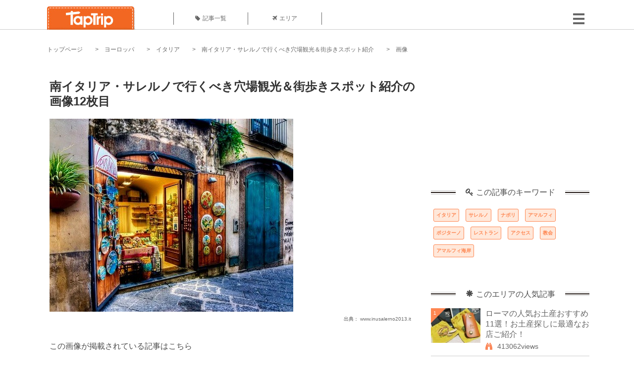

--- FILE ---
content_type: text/html; charset=UTF-8
request_url: https://taptrip.jp/img/233995/
body_size: 13938
content:
<!DOCTYPE html>
<html lang="ja">
<head>
<script async src="https://www.googletagmanager.com/gtag/js?id=G-JX40NZ1HJD"></script>
<script>
    window.dataLayer = window.dataLayer || [];
    function gtag(){dataLayer.push(arguments);}
    gtag('js', new Date());
  
    gtag('config', 'G-JX40NZ1HJD');
  </script>
<meta http-equiv="Content-Type" content="text/html; charset=UTF-8">
<meta charset="utf-8">
<meta name="viewport" content="width=device-width, initial-scale=1">
<title>
画像12枚目： 南イタリア・サレルノで行くべき穴場観光＆街歩きスポット紹介｜ TapTrip
</title>
<link rel="alternate" type="application/rss+xml" title="RSS" href="https://taptrip.jp/feeds/">
<link rel="prev" href="https://taptrip.jp/img/233993/"/>
<link rel="next" href="https://taptrip.jp/img/233997/"/>
<meta property="og:title" content="画像12枚目： 南イタリア・サレルノで行くべき穴場観光＆街歩きスポット紹介｜ TapTrip">
<meta property="og:type" content="article">
<meta property="og:url" content="https://taptrip.jp/img/233995/">
<meta property="og:image" content="https://taptrip.jp/system/App/Blog/thumbnails/000/006/521/ogthumb/fd80cb6ea91cd5874fa2ede07752d614.jpeg">
<meta property="og:site_name" content="TapTrip">
<meta property="og:description" content="カンパニア州の中でナポリに次ぐ湾岸都市「サレルノ」。
ナポリから特急で約30分、アマルフィまでは船で35分とアクセス抜群。物価が安く治安も良いので、南イタリアの旅の拠点にぴったりです。
そんなサレルノの町の見どころをご紹介。【アクセス編】や【レストラン編】と合わせて参考にしてみてくださいね。">
<meta property="fb:app_id" content="1622804358042380">
<meta property="og:locale" content="ja_JP">
<link rel="shortcut icon" href="//d3ogb7c2z54v1k.cloudfront.net/favicon.ico"/>
<link rel="stylesheet" href="https://maxcdn.bootstrapcdn.com/bootstrap/3.3.7/css/bootstrap.min.css">
<link rel="stylesheet" href="//d3ogb7c2z54v1k.cloudfront.net/css/bootstrap.min.css" type="text/css"/>
<link rel="stylesheet" href="//d3ogb7c2z54v1k.cloudfront.net/tcss/flexslider.css?2022-11-14" type="text/css"/>
<link href="/tcss/style.css?2022-11-1402" rel="stylesheet" type="text/css">
<link href="/tcss/article.css?2022-11-1402" rel="stylesheet" type="text/css"/>
<link rel="stylesheet" href="//d3ogb7c2z54v1k.cloudfront.net/tcss/flexslider.css?2022-11-14" type="text/css"/>
<link href="//d3ogb7c2z54v1k.cloudfront.net/tcss/common.css?2022-11-1402" rel="stylesheet" type="text/css"/>
</head>
<body id="app-layout"><noscript><meta HTTP-EQUIV="refresh" content="0;url='https://taptrip.jp/img/233995/?PageSpeed=noscript'" /><style><!--table,div,span,font,p{display:none} --></style><div style="display:block">Please click <a href="https://taptrip.jp/img/233995/?PageSpeed=noscript">here</a> if you are not redirected within a few seconds.</div></noscript>
<div id="fb-root"></div>
<div id="fb-root"></div>
<script>(function(d, s, id) {
  var js, fjs = d.getElementsByTagName(s)[0];
  if (d.getElementById(id)) return;
  js = d.createElement(s); js.id = id;
  js.src = "//connect.facebook.net/ja_JP/sdk.js#xfbml=1&version=v2.5&appId=664246130375722";
  fjs.parentNode.insertBefore(js, fjs);
}(document, 'script', 'facebook-jssdk'));</script>
<div id="wrapper">
<div id="headerWrapper">
<header>
<div id="headerInner">
<a class="logo" href="/"><img src="//d3ogb7c2z54v1k.cloudfront.net/img/header_logo.png" alt="TapTrip" width="179" height="50"></a>
<div id="nav">
<ul>
<li class="headerMenu01"><a href="https://taptrip.jp/articles/"><i class="fa fa-tag"></i>記事一覧</a></li>
<li class="headerMenu04"><a href="https://taptrip.jp/areas/"><i class="fa fa-plane"></i>エリア</a></li>
</ul>
</div>
<div class="modalMenu"><span><img src="//d3ogb7c2z54v1k.cloudfront.net/img/btn_head_menu.png"></span>
<div id="dropdownMenu" style="display: none;">
<ul class="subMenu">
<li><a href="https://taptrip.jp/user/login/"><i class="fa fa-sign-in" aria-hidden="true"></i>ログイン</a></li>
<li><a href="https://taptrip.jp/user/register/"><i class="fa fa-file-text" aria-hidden="true"></i>会員登録</a></li>
</ul>
</div>
</div>
</div>
</header>
</div>
<div id="contentsWrapper">
<nav id="pankuzu">
<nav id="pankuzu">
<ul class="inline">
<li><a href="https://taptrip.jp/">トップページ</a></li>
<li><a href="https://taptrip.jp/area/ヨーロッパ/">ヨーロッパ</a></li>
<li><a href="https://taptrip.jp/area/ヨーロッパ/イタリア/">イタリア</a></li>
<li><a href="https://taptrip.jp/6521/">南イタリア・サレルノで行くべき穴場観光＆街歩きスポット紹介</a></li>
<li>画像</li>
</ul>
</nav></nav>
<div id="contentsHead">
</div>
<div id="contentsMain">
<div id="contentsMain">
<section class="w740">
<h1 class="entryTitle">南イタリア・サレルノで行くべき穴場観光＆街歩きスポット紹介の画像12枚目</h1>
<div class="photoBox mt00">
<img src="https://taptrip.jp/system/App/BlogBody/photos/000/233/995/original/8f173b51780aa9eb058570c835a555a3.jpeg" style="max-width:100%;" alt="南イタリア・サレルノで行くべき穴場観光＆街歩きスポット紹介">
<p class="source">出典：
<a href="http://www.inusalerno2013.it/inu/index.php?option=com_content&amp;view=article&amp;id=82&amp;Itemid=329" target="_blank" rel="nofollow">
www.inusalerno2013.it</a></p>
</div>
<p class="mt30 subTit">この画像が掲載されている記事はこちら</p>
<div class="galleryDetailsBox">
<div class="galleryDetailsBoxImg"><a href="https://taptrip.jp/6521/">
<div style="background-repeat:no-repeat;background-size:cover;background-image:url('https://taptrip.jp/system/App/Blog/thumbnails/000/006/521/thumb/fd80cb6ea91cd5874fa2ede07752d614.jpeg');width:160px;height:90px;" alt="">
</div>
</a></div>
<div class="galleryDetailsBoxText">
<a href="https://taptrip.jp/6521/">
<h2>南イタリア・サレルノで行くべき穴場観光＆街歩きスポット紹介</h2>
<p>カンパニア州の中でナポリに次ぐ湾岸都市「サレルノ」。
ナポリから特急で約30分、アマルフィまでは船で35分とアクセス抜群。物価が安く治安も良いので、南イタリアの旅の拠点にぴったりです。
そんなサレルノの町の見どころをご紹介。【アクセス編】や【レストラン編】と合わせて参考にしてみてくださいね。</p>
</a>
</div>
</div>
<p class="mt30 subTit">この記事に使われている画像</p>
<ul class="galleryThumbList">
<li><a href="https://taptrip.jp/img/233969/"><img width="100" height="100" src="https://taptrip.jp/system/App/BlogBody/photos/000/233/969/thumb/cac5aafdd9f5b064bfe9782d4e18c70f.jpeg"/></a></li>
<li><a href="https://taptrip.jp/img/233972/"><img width="100" height="100" src="https://taptrip.jp/system/App/BlogBody/photos/000/233/972/thumb/44558474c3b51461dc942c2969259efd.jpeg"/></a></li>
<li><a href="https://taptrip.jp/img/233976/"><img width="100" height="100" src="https://taptrip.jp/system/App/BlogBody/photos/000/233/976/thumb/c7deed6e12e08dd55655889b9ee1af5b.jpeg"/></a></li>
<li><a href="https://taptrip.jp/img/233978/"><img width="100" height="100" src="https://taptrip.jp/system/App/BlogBody/photos/000/233/978/thumb/50cd56d6a57e1f3a0b02f075ba7834ba.jpeg"/></a></li>
<li><a href="https://taptrip.jp/img/233980/"><img width="100" height="100" src="https://taptrip.jp/system/App/BlogBody/photos/000/233/980/thumb/ec8338d116e03ca4460c388a4af9951a.jpeg"/></a></li>
<li><a href="https://taptrip.jp/img/233981/"><img width="100" height="100" src="https://taptrip.jp/system/App/BlogBody/photos/000/233/981/thumb/e2f74637a72c0b8dde505b2a9af8d423.jpeg"/></a></li>
<li><a href="https://taptrip.jp/img/233983/"><img width="100" height="100" src="https://taptrip.jp/system/App/BlogBody/photos/000/233/983/thumb/7ddbeee868fe4d4d2a9312709f8ce478.jpeg"/></a></li>
<li><a href="https://taptrip.jp/img/233986/"><img width="100" height="100" src="https://taptrip.jp/system/App/BlogBody/photos/000/233/986/thumb/01705e71537a46fe6e161dc69c471f4b.jpeg"/></a></li>
<li><a href="https://taptrip.jp/img/233988/"><img width="100" height="100" src="https://taptrip.jp/system/App/BlogBody/photos/000/233/988/thumb/9313ff4669d9aeaf6cf841d17751c978.jpeg"/></a></li>
<li><a href="https://taptrip.jp/img/233991/"><img width="100" height="100" src="https://taptrip.jp/system/App/BlogBody/photos/000/233/991/thumb/3c4478631819d057513ef2ade63a2c59.jpeg"/></a></li>
<li><a href="https://taptrip.jp/img/233993/"><img width="100" height="100" src="https://taptrip.jp/system/App/BlogBody/photos/000/233/993/thumb/df79218d24c089bda0f45ef905dae28e.jpeg"/></a></li>
<li><a href="https://taptrip.jp/img/233995/"><img width="100" height="100" src="https://taptrip.jp/system/App/BlogBody/photos/000/233/995/thumb/8f173b51780aa9eb058570c835a555a3.jpeg"/></a></li>
<li><a href="https://taptrip.jp/img/233997/"><img width="100" height="100" src="https://taptrip.jp/system/App/BlogBody/photos/000/233/997/thumb/5efe516ef51dff0359e3a10594300911.jpeg"/></a></li>
<li><a href="https://taptrip.jp/img/233998/"><img width="100" height="100" src="https://taptrip.jp/system/App/BlogBody/photos/000/233/998/thumb/a9fb946744df04225902b7d765240ca3.jpeg"/></a></li>
<li><a href="https://taptrip.jp/img/233999/"><img width="100" height="100" src="https://taptrip.jp/system/App/BlogBody/photos/000/233/999/thumb/e976084e670b71b7bdcd18c3ebd01e6d.jpeg"/></a></li>
<li><a href="https://taptrip.jp/img/234002/"><img width="100" height="100" src="https://taptrip.jp/system/App/BlogBody/photos/000/234/002/thumb/1ec26559e704b0bae81b3dcddd0e6156.jpeg"/></a></li>
<li><a href="https://taptrip.jp/img/234004/"><img width="100" height="100" src="https://taptrip.jp/system/App/BlogBody/photos/000/234/004/thumb/243ca3efb469185b80d7297beb90d855.jpeg"/></a></li>
<li><a href="https://taptrip.jp/img/234008/"><img width="100" height="100" src="https://taptrip.jp/system/App/BlogBody/photos/000/234/008/thumb/13dd348e7a7c8a64bc536a98c051eab3.jpeg"/></a></li>
<li><a href="https://taptrip.jp/img/234010/"><img width="100" height="100" src="https://taptrip.jp/system/App/BlogBody/photos/000/234/010/thumb/10ece7e4a07b8ce90e0fa3034bba4c96.jpeg"/></a></li>
<li><a href="https://taptrip.jp/img/234011/"><img width="100" height="100" src="https://taptrip.jp/system/App/BlogBody/photos/000/234/011/thumb/ea185d07bf52f93f20d635db959131f2.jpeg"/></a></li>
<li><a href="https://taptrip.jp/img/234013/"><img width="100" height="100" src="https://taptrip.jp/system/App/BlogBody/photos/000/234/013/thumb/d7ca58efa0b36c5b75d4f691d9b89e96.jpeg"/></a></li>
<li><a href="https://taptrip.jp/img/234016/"><img width="100" height="100" src="https://taptrip.jp/system/App/BlogBody/photos/000/234/016/thumb/6a2aa3e463b47a3ef72654810ba03762.jpeg"/></a></li>
<li><a href="https://taptrip.jp/img/234018/"><img width="100" height="100" src="https://taptrip.jp/system/App/BlogBody/photos/000/234/018/thumb/8bf05b271b78d75e49d230309337ff3c.jpeg"/></a></li>
<li><a href="https://taptrip.jp/img/234022/"><img width="100" height="100" src="https://taptrip.jp/system/App/BlogBody/photos/000/234/022/thumb/20087c7da078bc5a52a6921478996ea7.jpeg"/></a></li>
<li><a href="https://taptrip.jp/img/234024/"><img width="100" height="100" src="https://taptrip.jp/system/App/BlogBody/photos/000/234/024/thumb/e6e6e0ff102a2fb69fc6f06e6dc025c1.jpeg"/></a></li>
<li><a href="https://taptrip.jp/img/234026/"><img width="100" height="100" src="https://taptrip.jp/system/App/BlogBody/photos/000/234/026/thumb/38f616247d186b04f846cd5fc3ef4613.jpeg"/></a></li>
<li><a href="https://taptrip.jp/img/234030/"><img width="100" height="100" src="https://taptrip.jp/system/App/BlogBody/photos/000/234/030/thumb/f2d55b8f4e38106d717d65a914700ea9.jpeg"/></a></li>
<li><a href="https://taptrip.jp/img/234032/"><img width="100" height="100" src="https://taptrip.jp/system/App/BlogBody/photos/000/234/032/thumb/f373787245b4a1cc711f2b1d9bc06340.jpeg"/></a></li>
<li><a href="https://taptrip.jp/img/234034/"><img width="100" height="100" src="https://taptrip.jp/system/App/BlogBody/photos/000/234/034/thumb/c9fc6b3d8c6b06e85f76f23fe22dcc96.jpeg"/></a></li>
<li><a href="https://taptrip.jp/img/234036/"><img width="100" height="100" src="https://taptrip.jp/system/App/BlogBody/photos/000/234/036/thumb/b988364b21b59dfcc70c1eb9771decef.jpeg"/></a></li>
<li><a href="https://taptrip.jp/img/234038/"><img width="100" height="100" src="https://taptrip.jp/system/App/BlogBody/photos/000/234/038/thumb/aefb6f96459df667f48a2be0339b7de2.jpeg"/></a></li>
<li><a href="https://taptrip.jp/img/234041/"><img width="100" height="100" src="https://taptrip.jp/system/App/BlogBody/photos/000/234/041/thumb/584b7173bd50984b4012e04861ad60e2.jpeg"/></a></li>
</ul>
</section>
<section>
<div class="articleData">
<h2><span><i class="glyphicon glyphicon-asterisk" aria-hidden="true"></i>このエリアの人気記事</span></h2>
<ul>
<li>
<a href="https://taptrip.jp/831/">
<div><span class="img_cover" style="background-image: url('https://taptrip.jp/system/App/Blog/thumbnails/000/000/831/thumb/5b6f91a8281c5ea3af043b7e9170c33d.jpg')"></span><div class="articleDataTextBox"><h3>ローマの人気お土産おすすめ11選！お土産探しに最適なお店ご紹介！</h3><p>ローマに行くなら絶対に手に入れてほしいおすすめのお土産をご紹介します。友達や家族、会社の人&hellip;喜ばれること間違いなし！自分用のお土産にも♡</p></div></div></a>
</li>
<li>
<a href="https://taptrip.jp/835/">
<div><span class="img_cover" style="background-image: url('https://taptrip.jp/system/App/Blog/thumbnails/000/000/835/thumb/ba43039429df21ae716db6a720c8e537.jpg')"></span><div class="articleDataTextBox"><h3>イタリアのアウトレットまとめ完全版！買い物大好きな人におすすめ</h3><p>オシャレな町並みも多く歴史的名所も多いイタリアですが、多くのブランドもあるため買い物好きにはたまらないでしょう。最新のブランドやお気に入りのブランドが安く買える場所を紹介します。</p></div></div></a>
</li>
<li>
<a href="https://taptrip.jp/1079/">
<div><span class="img_cover" style="background-image: url('https://taptrip.jp/system/App/Blog/thumbnails/000/001/079/thumb/60dcc753342c4b31ac3a0682176c49fc.jpg')"></span><div class="articleDataTextBox"><h3>フィレンツェで食べる！名物トスカーナ料理が美味すぎる</h3><p>イタリア料理は「地方の料理」と言われるほど、各地方で特色があり、それぞれ異なる個性を持っています。
本日ご紹介するのはイタリア中央部に位置するトスカーナ州の郷土料理。
</p></div></div></a>
</li>
<li>
<a href="https://taptrip.jp/14317/">
<div><span class="img_cover" style="background-image: url('https://taptrip.jp/system/App/Blog/thumbnails/000/014/317/thumb/7d8c92fb62c9ff48d5e30e1df3b50d76.jpg')"></span><div class="articleDataTextBox"><h3>ミラノのおすすめお土産15選！おしゃれで人気のチョコレートや、コスメが勢ぞろい！</h3><p>イタリアはファッション・グルメともに有名なので、旅をしたら買って帰りたいお土産品ばかりです。高級ブランドもいいですがその土地でしか購入できないものもたくさんあり、ミラノもその一つと言えるでしょう。今回は「ミラノ」にこだわり、ミラノ発祥の老舗菓子店やコスメブランド、北イタリアの特産品をご紹介します。</p></div></div></a>
</li>
<li>
<a href="https://taptrip.jp/429/">
<div><span class="img_cover" style="background-image: url('https://taptrip.jp/system/App/Blog/thumbnails/000/000/429/thumb/d84091d3709df85043d61fd5d68fee84.jpg')"></span><div class="articleDataTextBox"><h3>ローマのショッピングなら！ローマの買い物で行くべき厳選ショップリスト！</h3><p>イタリアには、おしゃれな街、ミラノや歴史や文化に触れられるフィレンツェなどがありますが、中でもローマは、有名な観光名所がたくさんあります。観光名所を巡って人気のショップめぐりでお土産さがしをするのも楽しそうですね。素敵なお店が並んでいるので買い物好きにはたまらないでしょう。今回は、ローマの各広場にあるお勧めのお店を紹介します。</p></div></div></a>
</li>
<li>
<a href="https://taptrip.jp/9525/">
<div><span class="img_cover" style="background-image: url('https://taptrip.jp/system/App/Blog/thumbnails/000/009/525/thumb/a6a4d8b66798f1c41f340a934ddd40ba.jpg')"></span><div class="articleDataTextBox"><h3>ハイブランドを破格で！ミラノの街中アウトレットD&#039;magazine Outletをご紹介</h3><p>イタリア・ミラノと言えば世界に名だたるハイブランドショッピングの聖地！正規店でお買い物も素晴らしいけど、お安く買うにはやっぱりアウトレット。ミラノにはとってもお得にハイブランドをゲットできる立地抜群なアウトレットがあるんです。その名も&quot;D&#039;magazine Outlet&quot;。ぜひ訪ねてみて！</p></div></div></a>
</li>
<li>
<a href="https://taptrip.jp/1075/">
<div><span class="img_cover" style="background-image: url('https://taptrip.jp/system/App/Blog/thumbnails/000/001/075/thumb/4540afaa9dd588b7d08501e4cf455020.jpg')"></span><div class="articleDataTextBox"><h3>ミラノのとっておき！頬が落ちるほどのイタリアンレストラン５選</h3><p>ファッションとデザインの街、ミラノ。イタリア随一のオシャレでモダンな街は、レストランシーンにおいても流行の発信地です。
伝統的なリストランテに最先端のバー。ミラノを訪れたら絶対に見逃せない、5つのお店をご紹介致します。ミラノ独自の文化、アペリティーボもぜひ楽しんでみて下さいね！
</p></div></div></a>
</li>
<li>
<a href="https://taptrip.jp/834/">
<div><span class="img_cover" style="background-image: url('https://taptrip.jp/system/App/Blog/thumbnails/000/000/834/thumb/fa4ed84bba9b85fc0bf6af633ade2521.jpg')"></span><div class="articleDataTextBox"><h3>フィレンツェのおすすめお土産ショップ特集！人気の革製品や、ばらまき雑貨をご紹介</h3><p>「フィレンツェ旅行へ出かけたら必ず買って帰りたい！」皆に喜ばれるお土産を人気店６店舗からピックアップして紹介します。費用もスペースもかさ張ってしまうお土産ですが、今回はリーズナブルに買える小物類を集めてみました。</p></div></div></a>
</li>
<li>
<a href="https://taptrip.jp/8136/">
<div><span class="img_cover" style="background-image: url('https://taptrip.jp/system/App/Blog/thumbnails/000/008/136/thumb/865dabc1e25a77f70cca1ed35d6e8378.jpeg')"></span><div class="articleDataTextBox"><h3>フィレンツェのお土産に悩んだら！フィレンツェっ子がおすすめするお土産ショップ</h3><p>旅が楽しすぎて気がつくともう帰国が近づいてしまった、だけど、「お土産買ってない！」なんて経験ないですか？大急ぎでショッピングに行くにもどのお店がいいのかわからないし、せっかくだからフィレンツェでしか買えないものを買いたいし&hellip;。大好きなあの人に、お世話になってる先輩に、ご家族に、とっておきの1品が見つかるおすすめのショップをご紹介します。
</p></div></div></a>
</li>
</ul>
<div class="clear"></div>
<div class="moreBox01"><a href="#">もっと見る</a></div>
</div>
</section>
</div>
</div>
<div id="contentsRight">
<div class="ablock">
<script async src="https://pagead2.googlesyndication.com/pagead/js/adsbygoogle.js?client=ca-pub-2662034404638094" crossorigin="anonymous"></script>
<ins class="adsbygoogle" style="display:block" data-ad-client="ca-pub-2662034404638094" data-ad-slot="8729214325" data-ad-format="auto" data-full-width-responsive="true"></ins>
<script>
     (adsbygoogle = window.adsbygoogle || []).push({});
</script>
</div>
<div class="relatedKeyword mb40">
<div class="relatedKeywordTitle">
<span><i class="fa fa-key" aria-hidden="true"></i>この記事のキーワード</span>
</div>
<ul class="tag">
<li><a href="https://taptrip.jp/keyword/イタリア/">イタリア</a></li>
<li><a href="https://taptrip.jp/keyword/サレルノ/">サレルノ</a></li>
<li><a href="https://taptrip.jp/keyword/ナポリ/">ナポリ</a></li>
<li><a href="https://taptrip.jp/keyword/アマルフィ/">アマルフィ</a></li>
<li><a href="https://taptrip.jp/keyword/ポジターノ/">ポジターノ</a></li>
<li><a href="https://taptrip.jp/keyword/レストラン/">レストラン</a></li>
<li><a href="https://taptrip.jp/keyword/アクセス/">アクセス</a></li>
<li><a href="https://taptrip.jp/keyword/教会/">教会</a></li>
<li><a href="https://taptrip.jp/keyword/アマルフィ海岸/">アマルフィ海岸</a></li>
</ul>
</div>
<div class="rankingDataWrapper mb40">
<div class="rankingDataTitle">
<span><i class="glyphicon glyphicon-asterisk" aria-hidden="true"></i>このエリアの人気記事</span>
</div>
<article class="ranking ">
<div class="rankingData linkedTile">
<div class="rankingImgBox point-triangle point-triangle-lt"><img src="//d3ogb7c2z54v1k.cloudfront.net/system/App/Blog/thumbnails/000/000/831/mini/5b6f91a8281c5ea3af043b7e9170c33d.jpg" width="100" height="70" style="object-fit: cover;" alt=""><span>1</span></div>
<div class="rankingTextBox">
<p><a href="https://taptrip.jp/831/">ローマの人気お土産おすすめ11選！お土産探しに最適なお店ご紹介！</a></p>
<span class="views"><i class="fa fa-binoculars" aria-hidden="true"></i>413062views</span>
</div>
</div>
</article>
<article class="ranking ">
<div class="rankingData linkedTile">
<div class="rankingImgBox point-triangle point-triangle-lt"><img src="//d3ogb7c2z54v1k.cloudfront.net/system/App/Blog/thumbnails/000/000/835/mini/ba43039429df21ae716db6a720c8e537.jpg" width="100" height="70" style="object-fit: cover;" alt=""><span>2</span></div>
<div class="rankingTextBox">
<p><a href="https://taptrip.jp/835/">イタリアのアウトレットまとめ完全版！買い物大好きな人におすすめ</a></p>
<span class="views"><i class="fa fa-binoculars" aria-hidden="true"></i>125972views</span>
</div>
</div>
</article>
<article class="ranking ">
<div class="rankingData linkedTile">
<div class="rankingImgBox point-triangle point-triangle-lt"><img src="//d3ogb7c2z54v1k.cloudfront.net/system/App/Blog/thumbnails/000/001/079/mini/60dcc753342c4b31ac3a0682176c49fc.jpg" width="100" height="70" style="object-fit: cover;" alt=""><span>3</span></div>
<div class="rankingTextBox">
<p><a href="https://taptrip.jp/1079/">フィレンツェで食べる！名物トスカーナ料理が美味すぎる</a></p>
<span class="views"><i class="fa fa-binoculars" aria-hidden="true"></i>121232views</span>
</div>
</div>
</article>
<article class="ranking ">
<div class="rankingData linkedTile">
<div class="rankingImgBox point-triangle point-triangle-lt"><img src="//d3ogb7c2z54v1k.cloudfront.net/system/App/Blog/thumbnails/000/014/317/mini/7d8c92fb62c9ff48d5e30e1df3b50d76.jpg" width="100" height="70" style="object-fit: cover;" alt=""><span>4</span></div>
<div class="rankingTextBox">
<p><a href="https://taptrip.jp/14317/">ミラノのおすすめお土産15選！おしゃれで人気のチョコレートや、コスメが勢ぞろい！</a></p>
<span class="views"><i class="fa fa-binoculars" aria-hidden="true"></i>99339views</span>
</div>
</div>
</article>
<article class="ranking ">
<div class="rankingData linkedTile">
<div class="rankingImgBox point-triangle point-triangle-lt"><img src="//d3ogb7c2z54v1k.cloudfront.net/system/App/Blog/thumbnails/000/000/429/mini/d84091d3709df85043d61fd5d68fee84.jpg" width="100" height="70" style="object-fit: cover;" alt=""><span>5</span></div>
<div class="rankingTextBox">
<p><a href="https://taptrip.jp/429/">ローマのショッピングなら！ローマの買い物で行くべき厳選ショップリスト！</a></p>
<span class="views"><i class="fa fa-binoculars" aria-hidden="true"></i>96529views</span>
</div>
</div>
</article>
<article class="ranking ">
<div class="rankingData linkedTile">
<div class="rankingImgBox point-triangle point-triangle-lt"><img src="//d3ogb7c2z54v1k.cloudfront.net/system/App/Blog/thumbnails/000/009/525/mini/a6a4d8b66798f1c41f340a934ddd40ba.jpg" width="100" height="70" style="object-fit: cover;" alt=""><span>6</span></div>
<div class="rankingTextBox">
<p><a href="https://taptrip.jp/9525/">ハイブランドを破格で！ミラノの街中アウトレットD&#039;magazine Outletをご紹介</a></p>
<span class="views"><i class="fa fa-binoculars" aria-hidden="true"></i>94001views</span>
</div>
</div>
</article>
<article class="ranking ">
<div class="rankingData linkedTile">
<div class="rankingImgBox point-triangle point-triangle-lt"><img src="//d3ogb7c2z54v1k.cloudfront.net/system/App/Blog/thumbnails/000/001/075/mini/4540afaa9dd588b7d08501e4cf455020.jpg" width="100" height="70" style="object-fit: cover;" alt=""><span>7</span></div>
<div class="rankingTextBox">
<p><a href="https://taptrip.jp/1075/">ミラノのとっておき！頬が落ちるほどのイタリアンレストラン５選</a></p>
<span class="views"><i class="fa fa-binoculars" aria-hidden="true"></i>65972views</span>
</div>
</div>
</article>
<article class="ranking ">
<div class="rankingData linkedTile">
<div class="rankingImgBox point-triangle point-triangle-lt"><img src="//d3ogb7c2z54v1k.cloudfront.net/system/App/Blog/thumbnails/000/000/834/mini/fa4ed84bba9b85fc0bf6af633ade2521.jpg" width="100" height="70" style="object-fit: cover;" alt=""><span>8</span></div>
<div class="rankingTextBox">
<p><a href="https://taptrip.jp/834/">フィレンツェのおすすめお土産ショップ特集！人気の革製品や、ばらまき雑貨をご紹介</a></p>
<span class="views"><i class="fa fa-binoculars" aria-hidden="true"></i>65790views</span>
</div>
</div>
</article>
<article class="ranking ">
<div class="rankingData linkedTile">
<div class="rankingImgBox point-triangle point-triangle-lt"><img src="//d3ogb7c2z54v1k.cloudfront.net/system/App/Blog/thumbnails/000/008/136/mini/865dabc1e25a77f70cca1ed35d6e8378.jpeg" width="100" height="70" style="object-fit: cover;" alt=""><span>9</span></div>
<div class="rankingTextBox">
<p><a href="https://taptrip.jp/8136/">フィレンツェのお土産に悩んだら！フィレンツェっ子がおすすめするお土産ショップ</a></p>
<span class="views"><i class="fa fa-binoculars" aria-hidden="true"></i>64884views</span>
</div>
</div>
</article>
<article class="ranking ">
<div class="rankingData linkedTile">
<div class="rankingImgBox point-triangle point-triangle-lt"><img src="//d3ogb7c2z54v1k.cloudfront.net/system/App/Blog/thumbnails/000/000/245/mini/10efd0481857573a3e1dcd96ef79ebd1.jpg" width="100" height="70" style="object-fit: cover;" alt=""><span>10</span></div>
<div class="rankingTextBox">
<p><a href="https://taptrip.jp/245/">ヴェネツィアでイタリアン料理食べ尽し！絶品レストラン５選！</a></p>
<span class="views"><i class="fa fa-binoculars" aria-hidden="true"></i>64845views</span>
</div>
</div>
</article>
<article class="ranking ">
<div class="rankingData linkedTile">
<div class="rankingImgBox point-triangle point-triangle-lt"><img src="//d3ogb7c2z54v1k.cloudfront.net/system/App/Blog/thumbnails/000/009/551/mini/3687a8b9a57149168b93a1abb6000431.jpg" width="100" height="70" style="object-fit: cover;" alt=""><span>11</span></div>
<div class="rankingTextBox">
<p><a href="https://taptrip.jp/9551/">フィレンツェ名物の激旨ステーキ「ビステッカ・アッラ・フィオレンティーナ」を食べよう♪</a></p>
<span class="views"><i class="fa fa-binoculars" aria-hidden="true"></i>60168views</span>
</div>
</div>
</article>
<article class="ranking ">
<div class="rankingData linkedTile">
<div class="rankingImgBox point-triangle point-triangle-lt"><img src="//d3ogb7c2z54v1k.cloudfront.net/system/App/Blog/thumbnails/000/008/310/mini/dfcad0ba2b96c5b3fac01e0165b4ed2f.jpeg" width="100" height="70" style="object-fit: cover;" alt=""><span>12</span></div>
<div class="rankingTextBox">
<p><a href="https://taptrip.jp/8310/">本場イタリア人のピザの食べ方・選び方教えます！</a></p>
<span class="views"><i class="fa fa-binoculars" aria-hidden="true"></i>57130views</span>
</div>
</div>
</article>
<article class="ranking ">
<div class="rankingData linkedTile">
<div class="rankingImgBox point-triangle point-triangle-lt"><img src="//d3ogb7c2z54v1k.cloudfront.net/system/App/Blog/thumbnails/000/009/621/mini/f7fc9646e655ef8f79ee84d9c763f5d6.jpg" width="100" height="70" style="object-fit: cover;" alt=""><span>13</span></div>
<div class="rankingTextBox">
<p><a href="https://taptrip.jp/9621/">南イタリア、ナポリ飯！絶品尽くめのカンパニア料理まとめ</a></p>
<span class="views"><i class="fa fa-binoculars" aria-hidden="true"></i>55287views</span>
</div>
</div>
</article>
<article class="ranking ">
<div class="rankingData linkedTile">
<div class="rankingImgBox point-triangle point-triangle-lt"><img src="//d3ogb7c2z54v1k.cloudfront.net/system/App/Blog/thumbnails/000/006/300/mini/431e74fd507980994b383a3d077ec150.jpeg" width="100" height="70" style="object-fit: cover;" alt=""><span>14</span></div>
<div class="rankingTextBox">
<p><a href="https://taptrip.jp/6300/">イタリア個人旅行ナポリ中央駅徹底丸わかりガイド ！知っておいて損はない駅サービス情報</a></p>
<span class="views"><i class="fa fa-binoculars" aria-hidden="true"></i>52614views</span>
</div>
</div>
</article>
<article class="ranking ">
<div class="rankingData linkedTile">
<div class="rankingImgBox point-triangle point-triangle-lt"><img src="//d3ogb7c2z54v1k.cloudfront.net/system/App/Blog/thumbnails/000/002/657/mini/b0c2ffaacc4a46e538f30e8abca5e7f4.jpg" width="100" height="70" style="object-fit: cover;" alt=""><span>15</span></div>
<div class="rankingTextBox">
<p><a href="https://taptrip.jp/2657/">イタリア・ポルトフィーノのたのしみ方＆見どころ！観光でおさえるのはココ！</a></p>
<span class="views"><i class="fa fa-binoculars" aria-hidden="true"></i>51504views</span>
</div>
</div>
</article>
<article class="ranking ">
<div class="rankingData linkedTile">
<div class="rankingImgBox point-triangle point-triangle-lt"><img src="//d3ogb7c2z54v1k.cloudfront.net/system/App/Blog/thumbnails/000/006/825/mini/842bbe070c48bc1d7a553ccfdd00f06a.jpeg" width="100" height="70" style="object-fit: cover;" alt=""><span>16</span></div>
<div class="rankingTextBox">
<p><a href="https://taptrip.jp/6825/">最高の靴に出会える！イタリアの最高級シューズブランド9選</a></p>
<span class="views"><i class="fa fa-binoculars" aria-hidden="true"></i>51163views</span>
</div>
</div>
</article>
<article class="ranking ">
<div class="rankingData linkedTile">
<div class="rankingImgBox point-triangle point-triangle-lt"><img src="//d3ogb7c2z54v1k.cloudfront.net/system/App/Blog/thumbnails/000/014/483/mini/9bb60c8bd79d8695a8c5a08ff41ca351.jpg" width="100" height="70" style="object-fit: cover;" alt=""><span>17</span></div>
<div class="rankingTextBox">
<p><a href="https://taptrip.jp/14483/">ミラノ・マルペンサ空港(MXP)完全ガイド！市内へのアクセスと空港での過ごし方まとめ！</a></p>
<span class="views"><i class="fa fa-binoculars" aria-hidden="true"></i>46598views</span>
</div>
</div>
</article>
<article class="ranking ">
<div class="rankingData linkedTile">
<div class="rankingImgBox point-triangle point-triangle-lt"><img src="//d3ogb7c2z54v1k.cloudfront.net/system/App/Blog/thumbnails/000/006/521/mini/fd80cb6ea91cd5874fa2ede07752d614.jpeg" width="100" height="70" style="object-fit: cover;" alt=""><span>18</span></div>
<div class="rankingTextBox">
<p><a href="https://taptrip.jp/6521/">南イタリア・サレルノで行くべき穴場観光＆街歩きスポット紹介</a></p>
<span class="views"><i class="fa fa-binoculars" aria-hidden="true"></i>45120views</span>
</div>
</div>
</article>
<article class="ranking ">
<div class="rankingData linkedTile">
<div class="rankingImgBox point-triangle point-triangle-lt"><img src="//d3ogb7c2z54v1k.cloudfront.net/system/App/Blog/thumbnails/000/006/967/mini/eaf48aeaef61f07a96683974c9062bc3.jpeg" width="100" height="70" style="object-fit: cover;" alt=""><span>19</span></div>
<div class="rankingTextBox">
<p><a href="https://taptrip.jp/6967/">レモンの町アマルフィでおすすめなリモンチェッロ専門店「ANTICHI SAPORI D&rsquo;AMALFI」お土産にも人気！</a></p>
<span class="views"><i class="fa fa-binoculars" aria-hidden="true"></i>43408views</span>
</div>
</div>
</article>
<article class="ranking last">
<div class="rankingData linkedTile">
<div class="rankingImgBox point-triangle point-triangle-lt"><img src="//d3ogb7c2z54v1k.cloudfront.net/system/App/Blog/thumbnails/000/009/484/mini/be166335840d39c21a5de0d72a5fcceb.jpg" width="100" height="70" style="object-fit: cover;" alt=""><span>20</span></div>
<div class="rankingTextBox">
<p><a href="https://taptrip.jp/9484/">ローマ旅行なら！世界一小さな国バチカン市国から手紙を出してみよう♪</a></p>
<span class="views"><i class="fa fa-binoculars" aria-hidden="true"></i>41664views</span>
</div>
</div>
</article>
</div>
<div class="rankingDataWrapper mb40">
<div class="rankingDataTitle">
<span><i class="glyphicon glyphicon-flash" aria-hidden="true"></i>今週の人気記事</span>
</div>
</div>
<div class="ablock">
</div>
<div class="newEntryDataWrapper mb40">
<div class="newEntryDataTitle">
<span><i class="fa fa-check-circle" aria-hidden="true"></i>新着記事</span>
</div>
<article class="newEntry">
<div class="newEntryData linkedTile">
<div class="newEntryImgBox"><a href="https://taptrip.jp/9104/"><img src="//d3ogb7c2z54v1k.cloudfront.net/system/App/Blog/thumbnails/000/009/104/mini/f7e5dfa912a91d5630a4234e2c3db780.jpeg" width="100" height="70" style="object-fit: cover;" alt=""></a></div>
<div class="newEntryTextBox">
<p><a href="https://taptrip.jp/9104/">【作成中】淡路島観光</a></p>
</div>
</div>
</article>
<article class="newEntry">
<div class="newEntryData linkedTile">
<div class="newEntryImgBox"><a href="https://taptrip.jp/15688/"><img src="//d3ogb7c2z54v1k.cloudfront.net/system/App/Blog/thumbnails/000/015/688/mini/983439bb6d01be6516507254826d4bc8.jpg" width="100" height="70" style="object-fit: cover;" alt=""></a></div>
<div class="newEntryTextBox">
<p><a href="https://taptrip.jp/15688/">天橋立の美味しいランチ9選！一度は訪れたいお店まとめ</a></p>
</div>
</div>
</article>
<article class="newEntry">
<div class="newEntryData linkedTile">
<div class="newEntryImgBox"><a href="https://taptrip.jp/15160/"><img src="//d3ogb7c2z54v1k.cloudfront.net/system/App/Blog/thumbnails/000/015/160/mini/75ee35def3b9c19f82d72d763c00e85d.jpg" width="100" height="70" style="object-fit: cover;" alt=""></a></div>
<div class="newEntryTextBox">
<p><a href="https://taptrip.jp/15160/">福井で海鮮＆カニ食べ放題・バイキングのお店おすすめの15選！食べ過ぎ注意</a></p>
</div>
</div>
</article>
<article class="newEntry">
<div class="newEntryData linkedTile">
<div class="newEntryImgBox"><a href="https://taptrip.jp/15981/"><img src="//d3ogb7c2z54v1k.cloudfront.net/system/App/Blog/thumbnails/000/015/981/mini/3ef7cfc2e7c065f2a342fe8a31552d14.jpg" width="100" height="70" style="object-fit: cover;" alt=""></a></div>
<div class="newEntryTextBox">
<p><a href="https://taptrip.jp/15981/">朝茹で花咲ガニに感動！根室かさい商店</a></p>
</div>
</div>
</article>
<article class="newEntry">
<div class="newEntryData linkedTile">
<div class="newEntryImgBox"><a href="https://taptrip.jp/15980/"><img src="//d3ogb7c2z54v1k.cloudfront.net/system/App/Blog/thumbnails/000/015/980/mini/886d8eb979e950a08d39490339f91d0d.jpg" width="100" height="70" style="object-fit: cover;" alt=""></a></div>
<div class="newEntryTextBox">
<p><a href="https://taptrip.jp/15980/">北海道夕張郡由仁町でわんことおすすめアイスクリーム！！</a></p>
</div>
</div>
</article>
<article class="newEntry">
<div class="newEntryData linkedTile">
<div class="newEntryImgBox"><a href="https://taptrip.jp/15979/"><img src="//d3ogb7c2z54v1k.cloudfront.net/system/App/Blog/thumbnails/000/015/979/mini/d3c6d99abc9f41973f6e88fa5e34f212.jpg" width="100" height="70" style="object-fit: cover;" alt=""></a></div>
<div class="newEntryTextBox">
<p><a href="https://taptrip.jp/15979/">本州最北端！マグロ一本釣りの町、大間をわんこと巡る！</a></p>
</div>
</div>
</article>
<article class="newEntry">
<div class="newEntryData linkedTile">
<div class="newEntryImgBox"><a href="https://taptrip.jp/15320/"><img src="//d3ogb7c2z54v1k.cloudfront.net/system/App/Blog/thumbnails/000/015/320/mini/af2bdeabc9ca9b2394687dfbd435d40f.jpg" width="100" height="70" style="object-fit: cover;" alt=""></a></div>
<div class="newEntryTextBox">
<p><a href="https://taptrip.jp/15320/">新宿二丁目でおすすめの観光バーTOP20！一度は訪れてみたいゲイバーなどご紹介</a></p>
</div>
</div>
</article>
<article class="newEntry">
<div class="newEntryData linkedTile">
<div class="newEntryImgBox"><a href="https://taptrip.jp/15966/"><img src="//d3ogb7c2z54v1k.cloudfront.net/system/App/Blog/thumbnails/000/015/966/mini/7643560c889ec3c40d3899165005dadd.jpg" width="100" height="70" style="object-fit: cover;" alt=""></a></div>
<div class="newEntryTextBox">
<p><a href="https://taptrip.jp/15966/">清田の大クス</a></p>
</div>
</div>
</article>
<article class="newEntry">
<div class="newEntryData linkedTile">
<div class="newEntryImgBox"><a href="https://taptrip.jp/15965/"><img src="//d3ogb7c2z54v1k.cloudfront.net/system/App/Blog/thumbnails/000/015/965/mini/22094302ff6a5d96f450c7475b9416e6.jpg" width="100" height="70" style="object-fit: cover;" alt=""></a></div>
<div class="newEntryTextBox">
<p><a href="https://taptrip.jp/15965/">100 hour yoga ttc in rishikesh</a></p>
</div>
</div>
</article>
<article class="newEntry">
<div class="newEntryData linkedTile">
<div class="newEntryImgBox"><a href="https://taptrip.jp/15963/"><img src="//d3ogb7c2z54v1k.cloudfront.net/system/App/Blog/thumbnails/000/015/963/mini/62e030417e78ec2f94104c435aec96bb.png" width="100" height="70" style="object-fit: cover;" alt=""></a></div>
<div class="newEntryTextBox">
<p><a href="https://taptrip.jp/15963/">Best Places to Visit in Dharamshala</a></p>
</div>
</div>
</article>
<article class="newEntry">
<div class="newEntryData linkedTile">
<div class="newEntryImgBox"><a href="https://taptrip.jp/9693/"><img src="//d3ogb7c2z54v1k.cloudfront.net/system/App/Blog/thumbnails/000/009/693/mini/d414830f366a24bff5592391d02b3605.jpg" width="100" height="70" style="object-fit: cover;" alt=""></a></div>
<div class="newEntryTextBox">
<p><a href="https://taptrip.jp/9693/">紅葉が美しくて有名な京都の哲学の道ってどんなところ？</a></p>
</div>
</div>
</article>
<article class="newEntry">
<div class="newEntryData linkedTile">
<div class="newEntryImgBox"><a href="https://taptrip.jp/15962/"><img src="//d3ogb7c2z54v1k.cloudfront.net/system/App/Blog/thumbnails/000/015/962/mini/1d1efb0408c3894057562638b9af2aed.png" width="100" height="70" style="object-fit: cover;" alt=""></a></div>
<div class="newEntryTextBox">
<p><a href="https://taptrip.jp/15962/">日本に近いおすすめの海外カジノ５選</a></p>
</div>
</div>
</article>
<article class="newEntry">
<div class="newEntryData linkedTile">
<div class="newEntryImgBox"><a href="https://taptrip.jp/15958/"><img src="//d3ogb7c2z54v1k.cloudfront.net/system/App/Blog/thumbnails/000/015/958/mini/c451b5bee03f3a9e5f4932f4808d925d.jpg" width="100" height="70" style="object-fit: cover;" alt=""></a></div>
<div class="newEntryTextBox">
<p><a href="https://taptrip.jp/15958/">Standard Hot Air Balloon Ride</a></p>
</div>
</div>
</article>
<article class="newEntry">
<div class="newEntryData linkedTile">
<div class="newEntryImgBox"><a href="https://taptrip.jp/15938/"><img src="//d3ogb7c2z54v1k.cloudfront.net/system/App/Blog/thumbnails/000/015/938/mini/abc5f68ff65d24294647be4e37c9fa88.jpg" width="100" height="70" style="object-fit: cover;" alt=""></a></div>
<div class="newEntryTextBox">
<p><a href="https://taptrip.jp/15938/">最強ホテル系カードがついに出揃った！【待望の&ldquo;Hiltonアメックスカード&rdquo;新登場！】今までホテル系最強だったSPGとの違いはなに？メリット・デメリット徹底比較してみました！</a></p>
</div>
</div>
</article>
<article class="newEntry">
<div class="newEntryData linkedTile">
<div class="newEntryImgBox"><a href="https://taptrip.jp/15551/"><img src="//d3ogb7c2z54v1k.cloudfront.net/system/App/Blog/thumbnails/000/015/551/mini/42caea41bfe4544150dbc232ed21c6db.jpg" width="100" height="70" style="object-fit: cover;" alt=""></a></div>
<div class="newEntryTextBox">
<p><a href="https://taptrip.jp/15551/">新松戸の人気ラーメン屋10選！安くて美味しいお店をご紹介</a></p>
</div>
</div>
</article>
</div>
<div id="floatsidebar" class="js_fixedcontent">
<div style="padding-top: 90px;">
<div class="ablock">
<script async src='https://www.googletagservices.com/tag/js/gpt.js'></script>
<script>
  var googletag = googletag || {};
  googletag.cmd = googletag.cmd || [];
</script>
<script>
  googletag.cmd.push(function() {
    googletag.defineSlot('/208110943/taptrip_pc_side', [[300, 600], [300, 250], [336, 280]], 'div-gpt-ad-1511436141030-0').addService(googletag.pubads());
    googletag.pubads().enableSingleRequest();
    googletag.enableServices();
  });
</script>
<div id='div-gpt-ad-1511436141030-0'>
<script>
googletag.cmd.push(function() { googletag.display('div-gpt-ad-1511436141030-0'); });
</script>
</div>
</div></div>
</div>
</div>
<div class="clear"></div>
</div>
<div class="ablock">
<div style=" margin: 0px auto; width: 1100px;">
<script>
!function(f,b,e,v,n,t,s)
{if(f.fbq)return;n=f.fbq=function(){n.callMethod?
n.callMethod.apply(n,arguments):n.queue.push(arguments)};
if(!f._fbq)f._fbq=n;n.push=n;n.loaded=!0;n.version='2.0';
n.queue=[];t=b.createElement(e);t.async=!0;
t.src=v;s=b.getElementsByTagName(e)[0];
s.parentNode.insertBefore(t,s)}(window, document,'script',
'https://connect.facebook.net/en_US/fbevents.js');
fbq('init', '260240885729144');
fbq('track', 'PageView');
</script>
<noscript><img height="1" width="1" style="display:none" src="https://www.facebook.com/tr?id=260240885729144&ev=PageView&noscript=1"/></noscript>
</div>
<div id="footerWrapper">
<footer>
<div class="footer_list list1">
<img src="//d3ogb7c2z54v1k.cloudfront.net/img/footer_top.png"><br>
<p><a href="/"><img src="//d3ogb7c2z54v1k.cloudfront.net/img/footer_logo.png" alt="TapTrip"></a></p>
<ul>
<li><a href="https://www.facebook.com/taptrip.jp/"><img src="//d3ogb7c2z54v1k.cloudfront.net/img/ico_facebook.png" alt=""></a></li>
<li><a href="https://twitter.com/TapTrip_jp"><img src="//d3ogb7c2z54v1k.cloudfront.net/img/ico_twitter.png" alt=""></a></li>
<li><a href="https://www.instagram.com/taptrip.jp/"><img src="//d3ogb7c2z54v1k.cloudfront.net/img/ico_instagram.png" alt=""></a></li>
</ul>
</div>
<div class="footer_list list2">
<img src="//d3ogb7c2z54v1k.cloudfront.net/img/footer_area.png"><br>
<ul>
<li><a href="https://taptrip.jp/area/日本/">日本</a></li>
<li><a href="https://taptrip.jp/area/アジア/">アジア</a></li>
<li><a href="https://taptrip.jp/area/ヨーロッパ/">ヨーロッパ</a></li>
<li><a href="https://taptrip.jp/area/オセアニア/">オセアニア</a></li>
<li><a href="https://taptrip.jp/area/北米/">北米</a></li>
<li><a href="https://taptrip.jp/area/中東/">中東</a></li>
<li><a href="https://taptrip.jp/area/中南米/">中南米</a></li>
<li><a href="https://taptrip.jp/area/アフリカ/">アフリカ</a></li>
<li><a href="https://taptrip.jp/area/まとめ/">まとめ</a></li>
<li><a href="https://taptrip.jp/area/特集/">特集</a></li>
</ul>
</div>
<div class="footer_list list3">
<img src="//d3ogb7c2z54v1k.cloudfront.net/img/footer_category.png"><br>
<ul>
<li><a href="https://taptrip.jp/category/01/">アクティビティ</a></li>
<li><a href="https://taptrip.jp/category/02/">ナイトライフ</a></li>
<li><a href="https://taptrip.jp/category/03/">観光名所</a></li>
<li><a href="https://taptrip.jp/category/04/">ホテル</a></li>
</ul>
<ul>
<li><a href="https://taptrip.jp/category/05/">ショッピング</a></li>
<li><a href="https://taptrip.jp/category/06/">レストラン・カフェ</a></li>
<li><a href="https://taptrip.jp/category/07/">TIPS</a></li>
<li><a href="https://taptrip.jp/category/08/">その他</a></li>
</ul>
</div>
<div class="footer_list list4">
<img src="//d3ogb7c2z54v1k.cloudfront.net/img/footer_about.png"><br>
<ul>
<li><a href="https://taptrip.jp/">TapTripトップ</a></li>
<li><a href="https://taptrip.jp/keyword/">キーワード一覧</a></li>
<li><a href="https://taptrip.jp/articles/">記事一覧</a></li>
<li><a href="https://taptrip.jp/writerslist/">ライター一覧</a></li>
<li><a href="https://taptrip.jp/contact/">お問い合わせ</a></li>
</ul>
<ul>
<li><a href="https://taptrip.jp/about/">TapTripとは？</a></li>
<li><a href="https://taptrip.jp/term/">利用規約</a></li>
<li><a href="https://taptrip.jp/policy/">プライバシーポリシー</a></li>
<li><a href="https://taptrip.jp/company/">運営者</a></li>
</ul>
</div>
<div class="clear"></div>
</footer>
</div>
<script>
    var vc_pid = "885234634";
</script><script src="//aml.valuecommerce.com/vcdal.js" async></script>
<script>
  window._taboola = window._taboola || [];
  _taboola.push({flush: true});
</script>
<script src="//d3ogb7c2z54v1k.cloudfront.net/common/js/jquery.min.js"></script>
<script src="//d3ogb7c2z54v1k.cloudfront.net/common/js/jquery-ui.min.js"></script>
<script src="//d3ogb7c2z54v1k.cloudfront.net/common/js/bootstrap.min.js"></script>
<script src="//d3ogb7c2z54v1k.cloudfront.net/common/js/flexslider.min.js"></script>
<script src="//d3ogb7c2z54v1k.cloudfront.net/common/js/jquery.flexslider-min.js"></script>
<script src="//d3ogb7c2z54v1k.cloudfront.net/common/js/jquery.lazyload.js"></script>
<script async src="//www.instagram.com/embed.js"></script>
<script>
$(function(){
       
$(".hotelGalleryBoxThumb a").click(function(){
$(".hotelGalleryBoxImg img").before("<img src='"+$(this).attr("href")+"' alt=''>");
$(".hotelGalleryBoxImg img:last").fadeOut("fast",function(){
$(this).remove()
});
return false;
})
})
</script>
<script>
$(function(){
$('div.topmenu').show();
$("#headerLineNav .conf").hover(function(){
$("div",this).show();
$("span",this).addClass("bgYellow");
},
function(){
$("div",this).hide();
$("span",this).removeClass("bgYellow");

});

  //$('div.topmenu').show();
  $('#menu_bar_1 , #menu_bar_2').click(function(){
    if($('#menu_link').css('display') == 'block'){
      $('#manu_bar_2_text').html("[開く]");
      $('div.topmenu #menu_bar_1 span').css("color", "#615C69");
      $('div.topmenu ui li').css("color", "#615C69");
      $('div.topmenu ul li a').css("color", "#615C69");
      $('div.topmenu ul').removeClass("changed");
      $('div.topmenu ul').css("max-height", "55px");
    }else{
      $('#manu_bar_2_text').html("[閉じる]");
      $('div.topmenu #menu_bar_1 span').css("color", "#000000");
      $('div.topmenu ui li').css("color", "#000000");
      $('div.topmenu ul li a').css("color", "#000000");
      $('div.topmenu ul').toggleClass("changed");
      $('div.topmenu ul').css("max-height", "none");
    }
    $('#menu_link').slideToggle(100);
  });

  $('div.topmenu a[href^=#]').click(function(){

    var speed = 100;
    var href= $(this).attr("href");
    var target = $(href == "#" || href == "" ? 'html' : href);
    var position = target.offset().top;
    $("html, body").animate({scrollTop:position}, speed, "swing");
    return false;
  });

});
</script>
<script>

$('#slider01').flexslider({
animation: "slide",
animationLoop:false,slideshow:false,
});
$('#slider02').flexslider({
animation: "slide",
slideshow:false,
});

</script>
<script>
$(function(){
$('.linkedTile').click(
function() {
window.location=$(this).find("a").attr("href");
return false;
}
);
});

</script>
<script>

$("#serchFormBoxWrap").hide();
$("#dropdownMenu").hide();

$("#headerInner .search").click(function () {
$("#serchFormBoxWrap").slideDown(300);
$("#headerInner .search img").addClass("hover");
$("#dropdownMenu").slideUp(300);
$("#headerInner .modalMenu img").removeClass("hover");
});
$("#serchFormBoxWrap").mouseleave(function () {
$("#serchFormBoxWrap").slideUp(300);
$("#headerInner .search img").removeClass("hover");
});

$("#headerInner .modalMenu").click(function () {
$("#dropdownMenu").slideDown(300);
$("#headerInner .modalMenu img").addClass("hover");
$("#serchFormBoxWrap").slideUp(300);
$("#headerInner .search img").removeClass("hover");
});
$("#dropdownMenu").mouseleave(function () {
$("#dropdownMenu").slideUp(300);$("#headerInner .modalMenu img").removeClass("hover");
});

</script>
<script>
$(function(){
     $('a img').hover(function(){
        $(this).attr('src', $(this).attr('src').replace('_off', '_ov'));
          }, function(){
             if (!$(this).hasClass('currentPage')) {
             $(this).attr('src', $(this).attr('src').replace('_ov', '_off'));
        }
   });
});
</script>
<script>

 (function(window, $) {
    'use strict';
    $(function() {
      // スクロール位置と連動させない場合は不要(scrollspy用)
      $(document.body).scrollspy({ target: '#floatsidebar' });

      // スクロール位置と連動させない場合は不要(scrollspy用)
      $(window).on('load', function() { $(document.body).scrollspy('refresh') });

      // 固定サイドバーのスクロール追従開始＆終了位置の設定(affix用)
      setTimeout(function() {
        $("#floatsidebar").css({width:$("#contentsRight").width()});

$("#contentsMain").css({"min-height":$("#floatsidebar").height()+$("#contentsRight").height()});

        $('#floatsidebar').affix({
          offset: {
            top: function() {
              return (this.top = $("#contentsHead").outerHeight(true)+$("#contentsRight").outerHeight(true));
            },
            bottom: function() {
              return (

                this.bottom = $('#footerWrapper').outerHeight(true)+60);
            }
          }
          
        })


      }, 100);
    });
  })(window, jQuery);
$(function(){
$("img.lazy").lazyload({
  threshold : 50 ,
  effect: "fadeIn",
  failure_limit: 2 ,

});
});

  var v = "";

  v = '<link href="//fonts.googleapis.com/css?family=Homemade+Apple" rel="stylesheet" type="text/css">';
  $("head link:last").after(v);

  v = '<link href="//cdnjs.cloudflare.com/ajax/libs/font-awesome/4.7.0/css/font-awesome.min.css" rel="stylesheet" type="text/css">';
  $("head link:last").after(v);

  v = '<link href="//fonts.googleapis.com/css?family=Lato:100,300,400,700" rel="stylesheet" type="text/css">';
  $("head link:last").after(v);

//  v = '<link href="//d3ogb7c2z54v1k.cloudfront.net/tcss/flexslider.css" rel="stylesheet" type="text/css">';
//  $("head link:last").after(v);

  v = '<link href="//fonts.googleapis.com/css?family=Lato:100,300,400,700" rel="stylesheet" type="text/css">';
  $("head link:last").after(v);

//  v = '<link href="//d3ogb7c2z54v1k.cloudfront.net/css/tapp.css" rel="stylesheet" type="text/css">';
//  $("head link:last").after(v);

  v = '<link href="//d3ogb7c2z54v1k.cloudfront.net/tcss/common.css" rel="stylesheet" type="text/css">';
  $("head link:last").after(v);

</script>
<script>
  $('#instagram-embed-0').load(function(){
    var $iframe = $('#instagram-embed-0');
    var ifrmDoc = $iframe[0].contentWindow.document;
    $('html,body',ifrmDoc).css('overflow','').css('height','100%');
  });

  $(function(){
    $('.ig_load').each(function(i, el){
      $.get("/ig/", {"url":$(el).attr('src')}, function(data) {
        $(el).html(data);
        $(el).show();
      });
    });
  });
</script>
<script>

  (function(i,s,o,g,r,a,m){i['GoogleAnalyticsObject']=r;i[r]=i[r]||function(){
  (i[r].q=i[r].q||[]).push(arguments)},i[r].l=1*new Date();a=s.createElement(o),
  m=s.getElementsByTagName(o)[0];a.async=1;a.src=g;m.parentNode.insertBefore(a,m)
  })(window,document,'script','//www.google-analytics.com/analytics.js','ga');

  ga('create', 'UA-69198025-1', 'auto');
  ga('require', 'linkid', 'linkid.js');
  ga('set', 'dimension1', 'イタリア');
  ga('set', 'dimension2', '');
  ga('send', 'pageview');

</script>
</body>
</html>


--- FILE ---
content_type: text/html; charset=utf-8
request_url: https://www.google.com/recaptcha/api2/aframe
body_size: 266
content:
<!DOCTYPE HTML><html><head><meta http-equiv="content-type" content="text/html; charset=UTF-8"></head><body><script nonce="OCfsbRT8-VsEtSsV6xYFnA">/** Anti-fraud and anti-abuse applications only. See google.com/recaptcha */ try{var clients={'sodar':'https://pagead2.googlesyndication.com/pagead/sodar?'};window.addEventListener("message",function(a){try{if(a.source===window.parent){var b=JSON.parse(a.data);var c=clients[b['id']];if(c){var d=document.createElement('img');d.src=c+b['params']+'&rc='+(localStorage.getItem("rc::a")?sessionStorage.getItem("rc::b"):"");window.document.body.appendChild(d);sessionStorage.setItem("rc::e",parseInt(sessionStorage.getItem("rc::e")||0)+1);localStorage.setItem("rc::h",'1768384282714');}}}catch(b){}});window.parent.postMessage("_grecaptcha_ready", "*");}catch(b){}</script></body></html>

--- FILE ---
content_type: application/javascript; charset=utf-8;
request_url: https://dalc.valuecommerce.com/app3?p=885234634&_s=https%3A%2F%2Ftaptrip.jp%2Fimg%2F233995%2F&vf=iVBORw0KGgoAAAANSUhEUgAAAAMAAAADCAYAAABWKLW%2FAAAAMElEQVQYV2NkFGP4nxGYzrB%2B5goGRkcL5v%2F2k%2FIYug5MZGDcyNX1P%2FQcA8MxjTIGAAAWDYp%2FX3qmAAAAAElFTkSuQmCC
body_size: 6994
content:
vc_linkswitch_callback({"t":"69676719","r":"aWdnGQANW9MDgMpxCooAHwqKBtTY3Q","ub":"aWdnGAAPQTgDgMpxCooCsQqKBtiKzA%3D%3D","vcid":"Av0Hnj1uLgTcI8Ac0tuUMgp9EpPsN0vBzBtqqzMVz7Q","vcpub":"0.875475","www.hotpepper.jp?vos=nhppvccp99002":{"a":"2594692","m":"2262623","g":"a20c4f3fa1","sp":"vos%3Dnhppvccp99002"},"l":5,"admane.jp":{"a":"2809620","m":"3395140","g":"3bfe36e0b2","sp":"source%3Dad.valuecommerce.airtrip.jp"},"p":885234634,"www.jtb.co.jp/kaigai":{"a":"2915989","m":"2214108","g":"921e64db8a"},"yado.knt.co.jp":{"a":"2918660","m":"2017725","g":"b1d3f8228a"},"dev-rent.test.tocoo.com":{"a":"2709682","m":"101","g":"633fc3d986"},"s":3339621,"www.lenovo.com":{"a":"2680394","m":"218","g":"851b55dba7","sp":"cid%3Djp%3Aaffiliate%3Adsry7f"},"yumeyado.jp":{"a":"2786447","m":"3313582","g":"bc8a22ac8a"},"dom.jtb.co.jp":{"a":"2549714","m":"2161637","g":"dee18f04b9","sp":"utm_source%3Dvcdom%26utm_medium%3Daffiliate"},"www.ark-pc.co.jp":{"a":"2489971","m":"2783092","g":"884e077b8a"},"shopping.geocities.jp":{"a":"2821580","m":"2201292","g":"17d924f68a"},"www.expedia.co.jp":{"a":"2438503","m":"2382533","g":"07239a61ce","sp":"eapid%3D0-28%26affcid%3Djp.network.valuecommerce.general_mylink."},"www.jtb.co.jp/kokunai":{"a":"2549714","m":"2161637","g":"dee18f04b9","sp":"utm_source%3Dvcdom%26utm_medium%3Daffiliate"},"act.gro-fru.net":{"a":"2813059","m":"3402954","g":"a4ed20bb8a"},"www.asoview.com":{"a":"2698489","m":"3147096","g":"68aa71da8a"},"stg.activityjapan.com":{"a":"2913705","m":"3393757","g":"aa6de94b8a"},"s.kumapon.jp":{"a":"2473767","m":"2740569","g":"74d754a49f","sp":"uiaid%3Dxx2ba0007"},"activityjapan.com":{"a":"2913705","m":"3393757","g":"aa6de94b8a"},"global-root-g3.chain-demos.digicert.com":{"a":"2918660","m":"2017725","g":"b1d3f8228a"},"kuzefuku.com":{"a":"2813059","m":"3402954","g":"a4ed20bb8a"},"tour.jtrip.co.jp":{"a":"2893108","m":"2409616","g":"fc7399018a"},"sp.jal.co.jp/tour":{"a":"2910359","m":"2403993","g":"54eac5d58a"},"www.netmile.co.jp":{"a":"2438503","m":"2382533","g":"07239a61ce","sp":"eapid%3D0-28%26affcid%3Djp.network.valuecommerce.general_mylink."},"kinokuniya.co.jp":{"a":"2118836","m":"2195689","g":"6059aba38a"},"www.ozmall.co.jp":{"a":"2686083","m":"2209755","g":"990873e38a"},"tabelog.com":{"a":"2797472","m":"3366797","g":"52fbdd828a"},"paypaymall.yahoo.co.jp":{"a":"2821580","m":"2201292","g":"17d924f68a"},"www2.tocoo.jp":{"a":"2709682","m":"101","g":"633fc3d986"},"www.hotpepper.jp":{"a":"2594692","m":"2262623","g":"a20c4f3fa1","sp":"vos%3Dnhppvccp99002"},"www.conranshop.jp":{"a":"2751365","m":"3098515","g":"fa1ab53ed5","sp":"utm_source%3Dvaluecommerce%26utm_medium%3Daffiliate%26utm_campaign%3Dad"},"www.jtb.co.jp/kokunai_hotel":{"a":"2549714","m":"2161637","g":"dee18f04b9","sp":"utm_source%3Dvcdom%26utm_medium%3Daffiliate"},"tower.jp":{"a":"2377670","m":"2409673","g":"db2ae8138a"},"shopap.lenovo.com":{"a":"2680394","m":"218","g":"851b55dba7","sp":"cid%3Djp%3Aaffiliate%3Adsry7f"},"dev.jtbhawaiitravel.com":{"a":"2664151","m":"3113980","g":"1a95a31a8a"},"www.jtb.co.jp":{"a":"2549714","m":"2161637","g":"dee18f04b9","sp":"utm_source%3Dvcdom%26utm_medium%3Daffiliate"},"shopping.yahoo.co.jp":{"a":"2821580","m":"2201292","g":"17d924f68a"},"rlx.jp":{"a":"2887516","m":"3274083","g":"0908a8ba8a"},"lohaco.jp":{"a":"2686782","m":"2994932","g":"31f11b928a"},"sp.jal.co.jp/intltour":{"a":"2910359","m":"2403993","g":"54eac5d58a"},"www.amazon.co.jp":{"a":"2614000","m":"2366370","g":"40ef86cfaa","sp":"tag%3Dvc-22%26linkCode%3Dure"},"approach.yahoo.co.jp":{"a":"2821580","m":"2201292","g":"17d924f68a"},"www.jtrip.co.jp":{"a":"2893108","m":"2409616","g":"fc7399018a"},"yukoyuko.net":{"a":"2425172","m":"2178193","g":"868ed06d8a"},"restaurant.ikyu.com":{"a":"2349006","m":"2302203","g":"f02b748f8a"},"www3.lenovo.com":{"a":"2680394","m":"218","g":"851b55dba7","sp":"cid%3Djp%3Aaffiliate%3Adsry7f"},"service.expedia.co.jp":{"a":"2438503","m":"2382533","g":"07239a61ce","sp":"eapid%3D0-28%26affcid%3Djp.network.valuecommerce.general_mylink."},"dev.r-rlx.jp":{"a":"2887516","m":"3274083","g":"0908a8ba8a"},"jtrip.co.jp":{"a":"2893108","m":"2409616","g":"fc7399018a"},"www.airtrip.jp":{"a":"2809620","m":"3395140","g":"3bfe36e0b2","sp":"source%3Dad.valuecommerce.airtrip.jp"},"dev-web.test.tocoo.com":{"a":"2709682","m":"101","g":"633fc3d986"},"biz.travel.yahoo.co.jp":{"a":"2761515","m":"2244419","g":"50157d168a"},"mini-shopping.yahoo.co.jp":{"a":"2821580","m":"2201292","g":"17d924f68a"},"jal.co.jp/tour":{"a":"2910359","m":"2403993","g":"54eac5d58a"},"jal.co.jp/jp/ja/tour":{"a":"2910359","m":"2403993","g":"54eac5d58a"},"www.tocoo.jp":{"a":"2709682","m":"101","g":"633fc3d986"},"www.ja-town.com":{"a":"2425371","m":"2130357","g":"f970e6718a"},"brand.asoview.com":{"a":"2698489","m":"3147096","g":"68aa71da8a"},"www.jtbhawaiitravel.com":{"a":"2664151","m":"3113980","g":"1a95a31a8a"},"kumapon.jp":{"a":"2473767","m":"2740569","g":"74d754a49f","sp":"uiaid%3Dxx2ba0007"},"www.jtb.co.jp/kokunai_htl":{"a":"2549714","m":"2161637","g":"dee18f04b9","sp":"utm_source%3Dvcdom%26utm_medium%3Daffiliate"},"travel.yahoo.co.jp":{"a":"2761515","m":"2244419","g":"50157d168a"},"intltoursearch.jal.co.jp":{"a":"2910359","m":"2403993","g":"54eac5d58a"},"www.tabirai.net":{"a":"2797949","m":"3368354","g":"a3ced0608a"},"paypaystep.yahoo.co.jp":{"a":"2821580","m":"2201292","g":"17d924f68a"},"lohaco.yahoo.co.jp":{"a":"2686782","m":"2994932","g":"31f11b928a"},"wwwtst.hotpepper.jp":{"a":"2594692","m":"2262623","g":"a20c4f3fa1","sp":"vos%3Dnhppvccp99002"},"jal.co.jp/intltour":{"a":"2910359","m":"2403993","g":"54eac5d58a"},"www.columbiasports.co.jp":{"a":"2917989","m":"3331332","g":"71aa91b08a"},"jal.co.jp/jp/ja/intltour":{"a":"2910359","m":"2403993","g":"54eac5d58a"},"www-dev.knt.co.jp":{"a":"2918660","m":"2017725","g":"b1d3f8228a"},"jalan.net":{"a":"2513343","m":"2130725","g":"66ee24198a"},"hotels.com":{"a":"2518280","m":"2506163","g":"cb2cd3b5b3","sp":"rffrid%3Daff.hcom.JP.014.000.VCSphone"},"www.jtb.co.jp/lookjtb":{"a":"2915989","m":"2214108","g":"921e64db8a"},"www.jtbonline.jp":{"a":"2549714","m":"2161637","g":"dee18f04b9","sp":"utm_source%3Dvcdom%26utm_medium%3Daffiliate"},"meito.knt.co.jp":{"a":"2918660","m":"2017725","g":"b1d3f8228a"},"www.ikyu.com":{"a":"2675907","m":"221","g":"1ce5704586"},"skyticket.jp":{"a":"2216077","m":"2333182","g":"036390fe9d","sp":"ad%3DVC_sky_dom"},"cotta.jp":{"a":"2472985","m":"2751799","g":"0fe354e48a"},"global-root-g2.chain-demos.digicert.com":{"a":"2918660","m":"2017725","g":"b1d3f8228a"},"shaddy.jp":{"a":"2792239","m":"2467269","g":"96046f1fab","sp":"aid%3Daffiliate%26uiaid%3Dafl"},"welove.expedia.co.jp":{"a":"2438503","m":"2382533","g":"07239a61ce","sp":"eapid%3D0-28%26affcid%3Djp.network.valuecommerce.general_mylink."},"jtb.co.jp":{"a":"2549714","m":"2161637","g":"dee18f04b9","sp":"utm_source%3Dvcdom%26utm_medium%3Daffiliate"},"www.knt.co.jp":{"a":"2918660","m":"2017725","g":"b1d3f8228a"},"www.yumeyado.jp":{"a":"2786447","m":"3313582","g":"bc8a22ac8a"}})